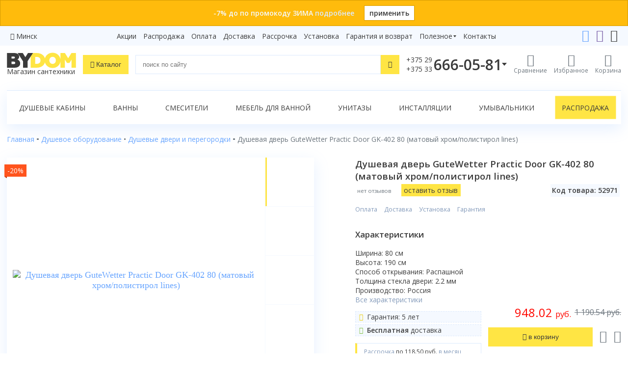

--- FILE ---
content_type: text/html; charset=utf-8
request_url: https://www.bydom.by/dushevoe-oborudovanie/duschevie-dveri/dushevaya-dver-gutewetter-practic-door-gk-402-80-matovyj-hrom-polistirol-lines/
body_size: 18257
content:

<!doctype html>
<html lang="ru" prefix="og: http://ogp.me/ns#">
<head>
    <meta charset="utf-8">
    <meta name="viewport" content="width=device-width, initial-scale=1">
    <title>Душевая дверь GuteWetter Practic Door GK-402 80 (матовый хром/полистирол lines) купить в Минске | Цены в Гомеле, Витебске, Могилеве, Гродно, Бресте, фото, доставка по РБ</title>
    

<link rel="apple-touch-icon" sizes="180x180" href="/static/site/icons/apple-touch-icon.png">
<link rel="icon" type="image/png" sizes="32x32" href="/static/site/icons/favicon-32x32.png">
<link rel="icon" type="image/png" sizes="16x16" href="/static/site/icons/favicon-16x16.png">
<link rel="manifest" href="/static/site/icons/site.webmanifest">
<link rel="mask-icon" href="/static/site/icons/safari-pinned-tab.svg" color="#ffd600">
<meta name="msapplication-TileColor" content="#ffd600">
<meta name="theme-color" content="#ffd600">
    <meta name="description" content="⭐Душевая дверь GuteWetter Practic Door GK-402 80 (матовый хром/полистирол lines) купить в Минске ✅ Низкие цены 🚛 Бесплатная доставка день в день ✓ Рассрочка под 0% на 36 месяцев ✓ ☎ +375 29 666-05-81, интернет-магазин bydom.by в Гомеле, Витебске, Могилеве, Гродно, Бресте, Беларусь (Код товара: 52971)">
    
<meta name="yandex-verification" content="f11c541fc8e64d63"/>
<meta name="yandex-verification" content="6fa2dda7101d7185"/>


<meta name="google-site-verification" content="OAu_2EvSjjhSgLyqdZ8VBMmoMijs5z5otmdfRD82FnI"/>
<meta name="google-site-verification" content="9__GDlJZWINv7ZRcxXUKzosq9CD_i8cAx027l6GaVA4" />
<meta name='wmail-verification' content='5186ba18eaba547add215f4f588804e6' />

    <meta name="geo.placename" content="Беларусь" />
<meta name="geo.position" content="53.7098070;27.9533890" />
<meta name="geo.region" content="BY-" />
<meta name="ICBM" content="53.7098070, 27.9533890" />
    
        
            <meta property="og:title" content="Душевая дверь GuteWetter Practic Door GK-402 80 (матовый хром/полистирол lines) купить в Минске | Цены в Гомеле, Витебске, Могилеве, Гродно, Бресте, фото, доставка по РБ"/>
            <meta property="og:description" content="⭐Душевая дверь GuteWetter Practic Door GK-402 80 (матовый хром/полистирол lines) купить в Минске ✅ Низкие цены 🚛 Бесплатная доставка день в день ✓ Рассрочка под 0% на 36 месяцев ✓ ☎ +375 29 666-05-81, интернет-магазин bydom.by в Гомеле, Витебске, Могилеве, Гродно, Бресте, Беларусь (Код товара: 52971)"/>
            <meta property="og:type" content="website"/>
            <meta property="og:url" content="https://www.bydom.by/dushevoe-oborudovanie/duschevie-dveri/dushevaya-dver-gutewetter-practic-door-gk-402-80-matovyj-hrom-polistirol-lines/"/>
            
                <meta property="og:image" content="https://www.bydom.by/media/products/gutewetter/dushevaya-dver-gutewetter-practic/img_wg5fKx.jpg"/>
        
    

    <link rel="stylesheet" href="/static/CACHE/css/output.b75810bd4b02.css" type="text/css">

    
        <!-- Google Tag Manager -->
<script>(function(w,d,s,l,i){w[l]=w[l]||[];w[l].push({'gtm.start':
new Date().getTime(),event:'gtm.js'});var f=d.getElementsByTagName(s)[0],
j=d.createElement(s),dl=l!='dataLayer'?'&l='+l:'';j.async=true;j.src=
'https://www.googletagmanager.com/gtm.js?id='+i+dl;f.parentNode.insertBefore(j,f);
})(window,document,'script','dataLayer','GTM-PPGPDPF');</script>
<!-- End Google Tag Manager -->
        <!-- Google tag (gtag.js) -->
<script async src="https://www.googletagmanager.com/gtag/js?id=G-JCM5XKMN2W"></script>
<script>
  window.dataLayer = window.dataLayer || [];
  function gtag(){dataLayer.push(arguments);}
  gtag('js', new Date());

  gtag('config', 'G-JCM5XKMN2W');
</script>

        <!-- Yandex.Metrika counter -->
<script type="text/javascript" >
    (function(m,e,t,r,i,k,a){m[i]=m[i]||function(){(m[i].a=m[i].a||[]).push(arguments)};
        m[i].l=1*new Date();k=e.createElement(t),a=e.getElementsByTagName(t)[0],k.async=1,k.src=r,a.parentNode.insertBefore(k,a)})
    (window, document, "script", "https://mc.yandex.ru/metrika/tag.js", "ym");

    ym(18945274, "init", {
        clickmap:true,
        trackLinks:true,
        accurateTrackBounce:true,
        webvisor:true
    });
</script>
<noscript><div><img src="https://mc.yandex.ru/watch/18945274" style="position:absolute; left:-9999px;" alt="" /></div></noscript>
<!-- /Yandex.Metrika counter -->
        <script type="text/javascript">!function () {
    var t = document.createElement("script");
    t.type = "text/javascript", t.async = !0, t.src = 'https://vk.com/js/api/openapi.js?169', t.onload = function () {
        VK.Retargeting.Init("VK-RTRG-1588599-1z7mb"), VK.Retargeting.Hit()
    }, document.head.appendChild(t)
}();</script>
<noscript><img src="https://vk.com/rtrg?p=VK-RTRG-1588599-1z7mb" style="position:fixed; left:-999px;" alt=""/></noscript>

    
    
    <link rel="canonical" href="https://www.bydom.by/dushevoe-oborudovanie/duschevie-dveri/dushevaya-dver-gutewetter-practic-door-gk-402-80-matovyj-hrom-polistirol-lines/">

</head>

<body>

    <!-- Google Tag Manager (noscript) -->
<noscript><iframe src="https://www.googletagmanager.com/ns.html?id=GTM-PPGPDPF"
height="0" width="0" style="display:none;visibility:hidden"></iframe></noscript>
<!-- End Google Tag Manager (noscript) -->




    <div class="top-banner top-banner-orange">
        <div class="wrapper">
            <div class="text">
                -7% до по промокоду ЗИМА
                
                    <a href="/promo/promokod-7/">подробнее</a>
                
            </div>
            <a href="?promo=%D0%97%D0%98%D0%9C%D0%90" class="apply-promo">
                применить</a>
        </div>
    </div>



    <div class="top-links">
        <div class="wrapper">
            <div class="city-selector">
    <i class="icon-location"></i> <a href="javascript:">Минск</a>
</div>
<div id="cities">
<div class="cities-list">
    <div class="region">
        <p>Минская область</p>

        <a href="#"><strong>Минск</strong></a>






















    </div>

    <div class="region">
        <p>Брестская область</p>

        <a href="#"><strong>Брест</strong></a>















    </div>

    <div class="region">
        <p>Витебская область</p>

        <a href="#"><strong>Витебск</strong></a>




















    </div>

    <div class="region">
        <p>Гомельская область</p>

        <a href="#"><strong>Гомель</strong></a>




















    </div>

    <div class="region">
        <p>Гродненская область</p>

        <a href="#"><strong>Гродно</strong></a>
















    </div>

    <div class="region">
        <p>Могилевская область</p>

        <a href="#"><strong>Могилев</strong></a>




















    </div>
</div>
</div>

            
                
                <nav class="simple-menu">
                    
                        
                    
                        <a href="/akcii/">Акции</a>
                    
                        <a href="/rasprodaza/">Распродажа</a>
                    
                        <a href="/oplata/">Оплата</a>
                    
                        <a href="/dostavka/">Доставка</a>
                    
                        <a href="/rassrochka/">Рассрочка</a>
                    
                        <a href="/ustanovka/">Установка</a>
                    
                        <a href="/garantija-i-vozvrat/">Гарантия и возврат</a>
                    
                    
                    
                        
                            <div class="simple-menu-group">
                            <div class="simple-menu-group-click">
                                Полезное</div>
                            <div class="simple-menu-group-links">
                    
                        <a href="/sovety/">Статьи</a>
                    
                        <a href="/video/">Видеообзоры</a>
                    
                        <a href="/brendy/">Бренды</a>
                    
                        <a href="/sertifikaty/">Сертификаты</a>
                    
                    </div></div>
                    
                        
                    
                        <a href="/kontakty/">Контакты</a>
                    
                    
                    
                </nav>
            
            <div class="controls">
                <a href="https://t.me/Bydom_bot"><i class="icon-telegram"></i></a>
                <a href="viber://pa?chatURI=bydom"><i class="icon-viber"></i></a>
                
                <a href="mailto:"><i class="icon-envelope"></i></a>
            </div>
        </div>
    </div>


<header>
    <div class="wrapper">
        <div class="logo">
            <a href="/" class="logo-site">
                <img src="/static/site/img/logo-dark.svg" alt="bydom">
                
                    <div class="tagline">Магазин сантехники</div>
                
            </a>
        </div>
        <div class="catalog-n-search">
            <button class="btn-catalog"><i class="icon-bars"></i>
                <span>Каталог</span></button>
            <form method="get" action="/poisk/" class="header-search search-form">
                <input type="text" id="q" name="q" class="form-control" placeholder="поиск по сайту"
                       value="">
                <button class="btn-link" type="reset"><i class="icon-close"></i></button>
                <button class="btn-base" type="submit"><i class="icon-search"></i></button>
            </form>
        </div>
        <div class="controls">
            <div class="header-phone">
                <div class="header-phone-click" data-ym-goal="open_phones">
                    
                        <div class="index">+375 29<br>+375 33</div>
                        <div class="number">666-05-81</div>
                    
                    <i class="icon-phone"></i>
                </div>
                <div class="header-contacts">
                    <strong>Телефоны:</strong>
<div class="item">
    <i class="icon-a1"><span class="path1"></span><span class="path2"></span><span class="path3"></span><span class="path4"></span><span class="path5"></span><span class="path6"></span><span class="path7"></span></i>

    <a href="tel:+375296660581" data-ym-goal="phone_number_vel_head">+375 29 666-05-81</a>
</div>
<div class="item">
    <i class="icon-mts"></i>
    <a href="tel:+375336660581" data-ym-goal="phone_number_mts_head">+375 33 666-05-81</a>
</div>
<div class="item">
    <i class="icon-beltelecom"></i>
    <a href="tel:+375172432429" data-ym-goal="phone_number_btk_head">+375 17 243-24-29</a>
</div>
<div class="itc_open_popup call-order btn-base" data-ym-goal="СallWidget_open_head">Заказать звонок</div>
<strong>Онлайн-консультации:</strong>
<div class="item">
    <i class="icon-telegram"></i>
    <a href="https://t.me/Bydom_bot" data-ym-goal="phone_telegram_head">Telegram</a>
</div>
<div class="item">
    <i class="icon-viber"></i>
    <a href="viber://pa?chatURI=bydom" data-ym-goal="phone_viber_head">Viber</a>
</div>
<div class="item">
    <i class="icon-envelope"></i>
    <a href="mailto:" data-ym-goal="send_mail_head">info@bydom.by</a>
</div>

                </div>
            </div>
            
                <a href="/compare/" class="compare">
                    <i class="icon-compare"></i>
                    <span class="caption">Сравнение</span>
                    
                </a>
                <a href="/favorites/" class="favorites">
                    <i class="icon-heart"></i>
                    <span class="caption">Избранное</span>
                    
                </a>
            
            <a href="/korzina/" class="cart">
                <i class="icon-cart"></i>
                <span class="caption">Корзина</span>
                
                
            </a>
        </div>
    </div>
    
        <div class="catalog-n-search-wrapper">
            <div class="search-results">
                <div id="search-suggestions" class="search-suggestions"></div>
                <a href="#" class="full-search-link btn-additional">
                    Показать все результаты</a>
            </div>
            <div class="catalog"></div>
        </div>
    
</header>

<main>
    
        
            <div class="wrapper">
                <div class="page-menu">
                    
                        <a href="/dushevoe-oborudovanie/dushevye-kabiny/">Душевые кабины</a>
                    
                        <a href="/vanny/">Ванны</a>
                    
                        <a href="/smesiteli/">Смесители</a>
                    
                        <a href="/mebel-dlya-vannoy/">Мебель для ванной</a>
                    
                        <a href="/sanfayans/unitazy/">Унитазы</a>
                    
                        <a href="/installjacii/">Инсталляции</a>
                    
                        <a href="/sanfayans/umyvalniki/">Умывальники</a>
                    
                        <a class="highlight" href="/rasprodaza/">Распродажа</a>
                    
                </div>
            </div>
        
    
    
        <div class="wrapper">
            

            
    
                
            
    
    
        
    
        
    
    

            
    <nav class="breadcrumbs" aria-label="breadcrumb">
        <ol class="breadcrumb" itemscope itemtype="http://schema.org/BreadcrumbList">
            
                
                    <li class="breadcrumb-item" itemprop="itemListElement" itemscope itemtype="http://schema.org/ListItem">
                        
                            <a itemprop="item" href='/' title="Переход к Главная">
                                <span itemprop="name">Главная</span>
                            </a>
                        
                        <meta itemprop="position" content="1"/>
                    </li>
                
            
                
                    <li class="breadcrumb-item" itemprop="itemListElement" itemscope itemtype="http://schema.org/ListItem">
                        
                            <a itemprop="item" href='/dushevoe-oborudovanie/' title="Переход к Душевое оборудование">
                                <span itemprop="name">Душевое оборудование</span>
                            </a>
                        
                        <meta itemprop="position" content="2"/>
                    </li>
                
            
                
                    <li class="breadcrumb-item" itemprop="itemListElement" itemscope itemtype="http://schema.org/ListItem">
                        
                            <a itemprop="item" href='/dushevoe-oborudovanie/duschevie-dveri/' title="Переход к Душевые двери и перегородки">
                                <span itemprop="name">Душевые двери и перегородки</span>
                            </a>
                        
                        <meta itemprop="position" content="3"/>
                    </li>
                
            
                
                    <li class='breadcrumb-item active' itemprop="itemListElement" itemscope itemtype="http://schema.org/ListItem">
                        <span itemprop="name">Душевая дверь GuteWetter Practic Door GK-402 80 (матовый хром/полистирол lines)</span>
                        <meta itemprop="position" content="4"/>
                    </li>
                
            
        </ol>
    </nav>


            
            

            
    
        <div class="product" itemscope itemtype="http://schema.org/Product">
            
                
                    <link itemprop="image" href="/media/products/gutewetter/dushevaya-dver-gutewetter-practic/img_wg5fKx.jpg">
                
                <meta itemprop="name" content="Душевая дверь GuteWetter Practic Door GK-402 80 (матовый хром/полистирол lines)">
                
                    <div itemscope itemprop="brand" itemtype="http://schema.org/Brand">
                        <meta itemprop="name" content="Gutewetter">
                        
                            <meta itemprop="logo" content="/media/brands/logo-gutewetter.jpg">
                        
                    </div>
                
            
            <div class="product-model">
                <div class="heading">
                    <h1 class="product-h1">
                        Душевая дверь GuteWetter Practic Door GK-402 80 (матовый хром/полистирол lines)
                        
                    </h1>
                    <div class="star-and-article">
                        
                            <span class="no-reviews">нет отзывов</span>
                        
                        <a href="#" class="add-review-link btn btn-base" data-popup="#add-review-form"
                           data-popup-header="Оставьте отзыв">
                            оставить отзыв</a>
                        
                        <div class="item-code">Код товара: 52971</div>
                    </div>
                </div>
                <div class="pictures">
                    
                        <div class="gallery">
                            <div class="preview">
                                
    <span class="product-stickers">
        
        <span class="sticker-stock">-20%</span>
        
        
        
        
        
        
        
    </span>




                                <div class="swiper-preview">
                                    <div class="swiper-wrapper">
                                        
                                            <div class="swiper-slide">
                                                <a data-fancybox="product-images" href="/media/thumbs/products/gutewetter/dushevaya-dver-gutewetter-practic/img_wg5fKx.jpg.2000x2000_q85_autocrop.jpg">
                                                    <img src="/media/thumbs/products/gutewetter/dushevaya-dver-gutewetter-practic/img_wg5fKx.jpg.0x500_q85_autocrop.jpg"
                                                         alt="Душевая дверь GuteWetter Practic Door GK-402 80 (матовый хром/полистирол lines)">
                                                </a>
                                            </div>
                                        
                                            <div class="swiper-slide">
                                                <a data-fancybox="product-images" href="/media/thumbs/products/gutewetter/dushevaya-dver-gutewetter-practic/img_0do8Ff.jpg.2000x2000_q85_autocrop.jpg">
                                                    <img src="/media/thumbs/products/gutewetter/dushevaya-dver-gutewetter-practic/img_0do8Ff.jpg.0x500_q85_autocrop.jpg"
                                                         alt="Душевая дверь GuteWetter Practic Door GK-402 80 (матовый хром/полистирол lines)">
                                                </a>
                                            </div>
                                        
                                            <div class="swiper-slide">
                                                <a data-fancybox="product-images" href="/media/thumbs/products/gutewetter/dushevaya-dver-gutewetter-practic/img_UolJ3K.jpg.2000x2000_q85_autocrop.jpg">
                                                    <img src="/media/thumbs/products/gutewetter/dushevaya-dver-gutewetter-practic/img_UolJ3K.jpg.0x500_q85_autocrop.jpg"
                                                         alt="Душевая дверь GuteWetter Practic Door GK-402 80 (матовый хром/полистирол lines)">
                                                </a>
                                            </div>
                                        
                                            <div class="swiper-slide">
                                                <a data-fancybox="product-images" href="/media/thumbs/products/gutewetter/dushevaya-dver-gutewetter-practic/img_n3JFGU.jpg.2000x2000_q85_autocrop.jpg">
                                                    <img src="/media/thumbs/products/gutewetter/dushevaya-dver-gutewetter-practic/img_n3JFGU.jpg.0x500_q85_autocrop.jpg"
                                                         alt="Душевая дверь GuteWetter Practic Door GK-402 80 (матовый хром/полистирол lines)">
                                                </a>
                                            </div>
                                        
                                    </div>
                                    <div class="swiper-pagination swiper-pagination-1"></div>
                                </div>
                            </div>
                            <div class="thumbs">
                                <div class="swiper-thumb">
                                    <div class="swiper-button-prev swiper-button-prev-1 swiper-button-black"></div>
                                    <div class="swiper-wrapper">
                                        
                                            <div class="swiper-slide">
                                                <img src="/media/thumbs/products/gutewetter/dushevaya-dver-gutewetter-practic/img_wg5fKx.jpg.0x150_q85_autocrop.jpg" alt="">
                                            </div>
                                        
                                            <div class="swiper-slide">
                                                <img src="/media/thumbs/products/gutewetter/dushevaya-dver-gutewetter-practic/img_0do8Ff.jpg.0x150_q85_autocrop.jpg" alt="">
                                            </div>
                                        
                                            <div class="swiper-slide">
                                                <img src="/media/thumbs/products/gutewetter/dushevaya-dver-gutewetter-practic/img_UolJ3K.jpg.0x150_q85_autocrop.jpg" alt="">
                                            </div>
                                        
                                            <div class="swiper-slide">
                                                <img src="/media/thumbs/products/gutewetter/dushevaya-dver-gutewetter-practic/img_n3JFGU.jpg.0x150_q85_autocrop.jpg" alt="">
                                            </div>
                                        
                                    </div>
                                    <div class="swiper-button-next swiper-button-next-1 swiper-button-black"></div>
                                </div>
                            </div>
                        </div>
                    
                </div>
                <div class="product-info-grid">
                    
                        
                            <div class="price-cell">
                                
                                <div class="product-price">
                                    


    <div class="price">
        
            <div itemprop="offers" itemscope itemtype="http://schema.org/Offer">
                <link itemprop="availability" href="http://schema.org/InStock"/>
                <meta itemprop="price" content="948.02">
                <meta itemprop="priceCurrency" content="BYN">
            </div>
        
        
            <span class="old-price">1 190.54&nbsp;руб.</span>
        
        <span class="regular">948.02&nbsp;<small>руб.</small>
            </span>
    </div>




                                    <div class="product-buttons">
    
        <button data-url="/korzina/add/?model=52971" data-ym-goal="product_add"
                class="btn-base add-to-cart">
            <i class="icon-plus-circle"></i> <span class="text">в корзину</span>
        </button>
    
    <div class="controls">
        <a href="#" data-id="52971" class="favorite">
            <i class="icon-heart"></i></a>
        <a href="#" data-id="52971" class="compare">
            <i class="icon-compare"></i></a>
    </div>

    
    
    
    
    
    
</div>
                                </div>
                            </div>

                            <div class="present-cell">
                                
                            </div>

                            <div class="conditions-cell">
    <ul class="conditions">
        <li><a target="_blank" href="/oplata/" data-ym-goal="fancybox_oplata">Оплата</a>
        </li>
        <li><a target="_blank" href="/dostavka/"
               data-ym-goal="fancybox_dostavka">Доставка</a></li>
        <li><a target="_blank" href="/ustanovka/"
               data-ym-goal="fancybox_ustanovka">Установка</a>
        </li>
        <li><a target="_blank" href="/garantija-i-vozvrat/"
               data-ym-goal="fancybox_garantija-i-vozvrat">Гарантия</a></li>
    </ul>
</div>

<div class="options-cell">
    
        <h3 class="product-h3">Характеристики</h3>
        <span class="options"><span>
Ширина: 80 см<br>
Высота: 190 см<br>
Способ открывания: Распашной<br>
Толщина стекла двери: 2.2 мм<br>
Производство: Россия<br></span></span>
        <a href="#" class="all-options">Все характеристики</a>
    
</div>

<div class="special-conditions-cell">
    
<div class="special-conditions">
    <span><i class="icon-certificate color-yellow"></i> Гарантия: 5 лет</span>
    
    
    
    
    <span><i class="icon-check-circle color-green"></i>
        <b>Бесплатная</b> доставка</span>
    
</div>


    
        <span class="installment-plan">Рассрочка
            <span>по 118.50&nbsp;руб.</span> в месяц</span>
    
</div>


                        
                    
                    
                        <div class="brand-links">
                            
                                <a href="/brendy/gutewetter/" class="logo">
                                    <img src="/media/thumbs/brands/logo-gutewetter.jpg.500x200_q85_autocrop.jpg" alt="Логотип Gutewetter">
                                </a>
                            
                            <div class="links">
                                
                                    <a href="/brendy/gutewetter/?collection=practic" class="collection">
                                        Все товары коллекции Gutewetter Practic</a>
                                
                                <a href="/dushevoe-oborudovanie/duschevie-dveri/gutewetter/" class="filter">
                                    Все товары Gutewetter в категории "Душевые двери и перегородки"
                                </a>
                            </div>
                        </div>
                    
                </div>
            </div>

            <nav class="product-tabs">
                <div class="nav nav-tabs" id="nav-tab" role="tablist">
                    <a class="nav-item nav-link active" id="nav-about-tab" data-toggle="tab"
                       href="#nav-about" role="tab" aria-controls="nav-about" aria-selected="false">О&nbsp;товаре</a>
                    <a class="nav-item nav-link" id="nav-properties-tab" data-toggle="tab"
                       href="#nav-properties" role="tab" aria-controls="nav-properties" aria-selected="false">Характеристики</a>
                    
                    
                        <a class="nav-item nav-link" id="nav-reviews-tab" data-toggle="tab" href="#nav-reviews"
                           role="tab" aria-controls="nav-reviews" aria-selected="false">Видео<span
                                class="counter">1</span></a>
                    
                    
                        <a class="nav-item nav-link" id="nav-brand-info-tab" data-toggle="tab" href="#nav-brand-info"
                           role="tab" aria-controls="nav-brand-info" aria-selected="false">О&nbsp;производителе</a>
                    
                    
                    
                        <a class="nav-item nav-link" id="nav-services-tab" data-toggle="tab" href="#nav-services"
                           role="tab" aria-controls="nav-services" aria-selected="false">Сервисы</a>
                    
                    
                        <a class="nav-item nav-link color-red" id="nav-installment-tab" data-toggle="tab"
                           href="#nav-installment"
                           role="tab" aria-controls="nav-installment" aria-selected="false">Рассрочка</a>
                    
                </div>
            </nav>
            <div class="tab-content">
                <div class="tab-pane fade show active" id="nav-about" role="tabpanel" aria-labelledby="nav-about-tab">
                    
                        <p>
 <strong>
  Душевая дверь GuteWetter Practic Door GK-402 80 (матовый хром/полистирол lines)
 </strong>
 <br/>
</p>
<p>
 Размеры (Ш.;В.,см.): 80x190
 <br/>
 Тип двери - Распашная
 <br/>
 Тип стекла - Полистирол Lines 2,2 мм
 <br/>
 Тип открытия дверей - Распашной
 <br/>
 Цвет передних стекол - Матовый
 <br/>
 Цвет фурнитуры - Матовый хром
</p>
<p>
 <strong>
  Преимущества:
 </strong>
</p>
<p>
 Возможные размеры от 60 до 130см;
 <br/>
 - Регулировка по ширине -20/+20мм;
 <br/>
 - Распашная система - открывание в обе стороны;
</p>
<p>
 <strong>
  Дополнительные возможности:
 </strong>
 <br/>
</p>
<p>
 Возможны любые размеры под заказ, 14 рабочих дней;
 <br/>
 - Установка ламинированного стекла ТРИПЛЕКС;
 <br/>
 - Покрытие водоотталкивающим слоем Guteclean;
 <br/>
 - Нанесение индивидуального рисунка по эскизу клиента;
 <br/>
 - Возможна комплектация цветным стеклом.
</p>
                    
                    <p class="product-warranty">
                        <b>Гарантия: </b>
                        
                            5 лет<br>
                        
                        
                        
                    </p>
                    
                        <div class="brand-info">
                            
                                <strong>Производство:</strong>
                                <p>
                                    
                                        МО, Ленинский р-н, с. Беседы, Промышленный проезд, д.9, Индустриальный парк «РЕАЛ»<br>
                                    
                                </p>
                            
                            
                                <strong>Импортеры:</strong>
                                <p>
                                    
                                        ООО &quot;Аквастоун&quot;, г. Минск, 1-й Твердый переулок, 7, оф. 108<br>
                                    
                                </p>
                            
                        </div>
                    
                </div>

                <div class="tab-pane fade" id="nav-properties" role="tabpanel"
                     aria-labelledby="nav-properties-tab" itemprop="description">
                    
                    
                        <div class="accordion-button active">Габариты</div>
                        <div class="accordion-content active">
                            
                                <div class="specifications-row">
                                    <div class="specifications-left">Ширина, см</div>
                                    <div class="specifications-right">
                                        
                                            80
                                        </div>
                                </div>
                            
                                <div class="specifications-row">
                                    <div class="specifications-left">Высота, см</div>
                                    <div class="specifications-right">
                                        
                                            190
                                        </div>
                                </div>
                            
                        </div>
                    
                        <div class="accordion-button active">Основные характеристики</div>
                        <div class="accordion-content active">
                            
                                <div class="specifications-row">
                                    <div class="specifications-left">Способ открывания</div>
                                    <div class="specifications-right">
                                        
                                            Распашной
                                        </div>
                                </div>
                            
                                <div class="specifications-row">
                                    <div class="specifications-left">Ориентация</div>
                                    <div class="specifications-right">
                                        
                                            Универсальная
                                        </div>
                                </div>
                            
                                <div class="specifications-row">
                                    <div class="specifications-left">Материал дверей</div>
                                    <div class="specifications-right">
                                        
                                            Закаленное стекло
                                        </div>
                                </div>
                            
                                <div class="specifications-row">
                                    <div class="specifications-left">Передние стекла</div>
                                    <div class="specifications-right">
                                        
                                            Матовые/рифленые
                                        </div>
                                </div>
                            
                                <div class="specifications-row">
                                    <div class="specifications-left">Цвет профиля</div>
                                    <div class="specifications-right">
                                        
                                            Хром/серебро
                                        </div>
                                </div>
                            
                                <div class="specifications-row">
                                    <div class="specifications-left">Конструкция профиля</div>
                                    <div class="specifications-right">
                                        
                                            Профильная
                                        </div>
                                </div>
                            
                                <div class="specifications-row">
                                    <div class="specifications-left">Толщина стекла, мм</div>
                                    <div class="specifications-right">
                                        
                                            2.2
                                        </div>
                                </div>
                            
                                <div class="specifications-row">
                                    <div class="specifications-left">Количество секций двери</div>
                                    <div class="specifications-right">
                                        
                                            2
                                        </div>
                                </div>
                            
                                <div class="specifications-row">
                                    <div class="specifications-left">Стилистика дизайна</div>
                                    <div class="specifications-right">
                                        
                                            Современный стиль
                                        </div>
                                </div>
                            
                        </div>
                    
                        <div class="accordion-button active">Оснащение</div>
                        <div class="accordion-content active">
                            
                                <div class="specifications-row">
                                    <div class="specifications-left">Антигрязевое покрытие</div>
                                    <div class="specifications-right">
                                        
                                            
                                                <span class="icon-minus-circle color-red"></span>
                                            
                                        </div>
                                </div>
                            
                        </div>
                    
                </div>

                

                
                    <div class="tab-pane fade" id="nav-reviews" role="tabpanel" aria-labelledby="nav-reviews-tab">
                        
                            <div class="video-wrapper">
                                
                                <div class="video">
                                    <iframe width="560" height="315" src="https://www.youtube.com/embed/XSKET9QfEUM" frameborder="0"
                                            allow="accelerometer; autoplay; encrypted-media; gyroscope; picture-in-picture"
                                            allowfullscreen></iframe>
                                </div>
                            </div>
                        
                    </div>
                

                
                    <div class="tab-pane fade" id="nav-brand-info" role="tabpanel" aria-labelledby="nav-brand-info-tab">
                        <div class="brand-description">
                            
                                <div class="logo">
                                    <img src="/media/thumbs/brands/logo-gutewetter.jpg.500x200_q85_autocrop.jpg" alt="Логотип Gutewetter">
                                </div>
                                <p>
 Компания GuteWetter – производитель сантехнического оборудования. Современный дизайн, собственные новаторские разработки и высококачественные комплектующие гарантируют элегантность и долговечность всей продукции GuteWetter. Продукция отвечает самым высоким стандартам.
</p>
                            
                        </div>
                    </div>
                
                
                
                    <div class="tab-pane fade" id="nav-services" role="tabpanel" aria-labelledby="nav-services-tab">
                        <noindex>
                            
                                
                                    <div>
                                        <h3>ООО «ДоннаХауз»</h3>
                                        <b>адрес: </b>г. Минск, 1-й Твердый пер., 7<br>
                                        <b>время работы: </b>с 10 до 18 по будням<br>
                                        
                                        <b>телефон: </b>
                                        
                                            +375296662369
                                        
                                        <hr>
                                    </div>
                                
                            
                        </noindex>
                    </div>
                
                
                    <div class="tab-pane fade" id="nav-installment" role="tabpanel"
                         aria-labelledby="nav-installment-tab">
                        <div class="installment-plan-table">
                            <div class="heading highlight">купить в рассрочку</div>
                            
                                <div class="item">
                                    <div class="highlight"><span>2</span> месяца
                                    </div>
                                    <div><span>474.01&nbsp;р</span> ежемесячно</div>

                                    <div>
                                        <span>Халва MIX</span><br>
                                    </div>
                                </div>
                            
                                <div class="item">
                                    <div class="highlight"><span>3</span> месяца
                                    </div>
                                    <div><span>316.01&nbsp;р</span> ежемесячно</div>

                                    <div>
                                        <span>Карта покупок</span><br>
                                    
                                        <span>Магнит</span><br>
                                    
                                        <span>КартаFun</span><br>
                                    </div>
                                </div>
                            
                                <div class="item">
                                    <div class="highlight"><span>4</span> месяца
                                    </div>
                                    <div><span>237.00&nbsp;р</span> ежемесячно</div>

                                    <div>
                                        <span>Халва MAX</span><br>
                                    </div>
                                </div>
                            
                                <div class="item">
                                    <div class="highlight"><span>6</span> месяцев
                                    </div>
                                    <div><span>158.00&nbsp;р</span> ежемесячно</div>

                                    <div>
                                        <span>Карта ежедневных покупок Приорбанк</span><br>
                                    </div>
                                </div>
                            
                                <div class="item">
                                    <div class="highlight"><span>8</span> месяцев
                                    </div>
                                    <div><span>118.50&nbsp;р</span> ежемесячно</div>

                                    <div>
                                        <span>Черепаха</span><br>
                                    </div>
                                </div>
                            
                        </div>
                    </div>
                
            </div>

            


        </div>
    


        </div>
    
    
    
        
        
            <div class="wrapper">
                <nav class="related-tabs">
                    <div class="nav nav-tabs alternative" id="nav-tab" role="tablist">
                        
                            <a class="nav-item nav-link active" id="nav-others-tab" data-toggle="tab"
                               href="#nav-others"
                               role="tab" aria-controls="nav-others" aria-selected="false">Другие модели</a>
                        
                        
                            <a class="nav-item nav-link" id="nav-similar-tab"
                               data-toggle="tab" href="#nav-similar"
                               role="tab" aria-controls="nav-similar" aria-selected="false">Похожие товары</a>
                        
                    </div>
                </nav>
            </div>
            <div class="related-and-similar">
                <div class="wrapper tab-content">
                    
                        <div class="tab-pane fade show active" id="nav-others"
                             role="tabpanel" aria-labelledby="nav-others-tab">
                            <div class="swiper offset">
                                <div class="swiper-wrapper">
                                    
                                        <div class="swiper-slide">
                                            



<div class="product-item">
    
    
    <span class="product-stickers">
        
        <span class="sticker-stock">-20%</span>
        
        
        
        
        
        
        
    </span>




    <a class="link" href="/dushevoe-oborudovanie/duschevie-dveri/dushevaya-dver-gutewetter-practic-door-gk-401-80-matovyj-hrom-steklo-bestsvetnoe/">
        <div class="image">
            
                <img src="/media/thumbs/products/gutewetter/dushevaya-dver-gutewetter-practic/img_ee7c7o.jpg.400x200_q85_autocrop_upscale.jpg" alt="душевая дверь gutewetter practic door gk-401 80 (матовый хром/стекло бесцветное)">
            
        </div>
    </a>
    <div class="info">
        <p class="article-row">
            
            <span class="item-code">Код: 51659</span>
        </p>
        <a class="link name" href="/dushevoe-oborudovanie/duschevie-dveri/dushevaya-dver-gutewetter-practic-door-gk-401-80-matovyj-hrom-steklo-bestsvetnoe/">душевая дверь gutewetter practic door gk-401 80 (матовый хром/стекло бесцветное)</a>
        
            <p class="options">
                
Ширина: 80 см<br>
Высота: 190 см<br>
Способ открывания: Распашной<br>
Толщина стекла двери: 4 мм<br>
Производство: Россия<br>
            </p>
        
        
        
        
    </div>
    <div class="billing">
        
            <div class="installment-plan">
                Рассрочка <span>по 107.81&nbsp;руб.</span></div>
        
        


    <div class="price">
        
        
            <span class="old-price">1 083.13&nbsp;руб.</span>
        
        <span class="regular">862.49&nbsp;<small>руб.</small>
            </span>
    </div>




        
    </div>
    
        <div class="product-buttons">
    
        <button data-url="/korzina/add/?model=51659" data-ym-goal="product_add"
                class="btn-base add-to-cart">
            <i class="icon-plus-circle"></i> <span class="text">в корзину</span>
        </button>
    
    <div class="controls">
        <a href="#" data-id="51659" class="favorite">
            <i class="icon-heart"></i></a>
        <a href="#" data-id="51659" class="compare">
            <i class="icon-compare"></i></a>
    </div>

    
    
    
    
    
    
</div>
    
</div>

                                        </div>
                                    
                                        <div class="swiper-slide">
                                            



<div class="product-item">
    
    
    <span class="product-stickers">
        
        <span class="sticker-stock">-20%</span>
        
        
        
        
        
        
        
    </span>




    <a class="link" href="/dushevoe-oborudovanie/duschevie-dveri/dushevaya-dver-gutewetter-practic-door-gk-401-85-matovyj-hrom-steklo-bestsvetnoe/">
        <div class="image">
            
                <img src="/media/thumbs/products/gutewetter/dushevaya-dver-gutewetter-practic/img_ee7c7o.jpg.400x200_q85_autocrop_upscale.jpg" alt="душевая дверь gutewetter practic door gk-401 85 (матовый хром/стекло бесцветное)">
            
        </div>
    </a>
    <div class="info">
        <p class="article-row">
            
            <span class="item-code">Код: 51660</span>
        </p>
        <a class="link name" href="/dushevoe-oborudovanie/duschevie-dveri/dushevaya-dver-gutewetter-practic-door-gk-401-85-matovyj-hrom-steklo-bestsvetnoe/">душевая дверь gutewetter practic door gk-401 85 (матовый хром/стекло бесцветное)</a>
        
            <p class="options">
                
Ширина: 85 см<br>
Высота: 190 см<br>
Способ открывания: Распашной<br>
Толщина стекла двери: 4 мм<br>
Производство: Россия<br>
            </p>
        
        
        
        
    </div>
    <div class="billing">
        
            <div class="installment-plan">
                Рассрочка <span>по 111.38&nbsp;руб.</span></div>
        
        


    <div class="price">
        
        
            <span class="old-price">1 118.93&nbsp;руб.</span>
        
        <span class="regular">891.00&nbsp;<small>руб.</small>
            </span>
    </div>




        
    </div>
    
        <div class="product-buttons">
    
        <button data-url="/korzina/add/?model=51660" data-ym-goal="product_add"
                class="btn-base add-to-cart">
            <i class="icon-plus-circle"></i> <span class="text">в корзину</span>
        </button>
    
    <div class="controls">
        <a href="#" data-id="51660" class="favorite">
            <i class="icon-heart"></i></a>
        <a href="#" data-id="51660" class="compare">
            <i class="icon-compare"></i></a>
    </div>

    
    
    
    
    
    
</div>
    
</div>

                                        </div>
                                    
                                        <div class="swiper-slide">
                                            



<div class="product-item">
    
    
    <span class="product-stickers">
        
        <span class="sticker-stock">-20%</span>
        
        
        
        
        
        
        
    </span>




    <a class="link" href="/dushevoe-oborudovanie/duschevie-dveri/dushevaya-dver-gutewetter-practic-door-gk-401-70-matovyj-hrom-steklo-matovoe/">
        <div class="image">
            
                <img src="/media/thumbs/products/gutewetter/dushevaya-dver-gutewetter-practic/img_ee7c7o.jpg.400x200_q85_autocrop_upscale.jpg" alt="душевая дверь gutewetter practic door gk-401 70 (матовый хром/стекло матовое)">
            
        </div>
    </a>
    <div class="info">
        <p class="article-row">
            
            <span class="item-code">Код: 51664</span>
        </p>
        <a class="link name" href="/dushevoe-oborudovanie/duschevie-dveri/dushevaya-dver-gutewetter-practic-door-gk-401-70-matovyj-hrom-steklo-matovoe/">душевая дверь gutewetter practic door gk-401 70 (матовый хром/стекло матовое)</a>
        
            <p class="options">
                
Ширина: 70 см<br>
Высота: 190 см<br>
Способ открывания: Распашной<br>
Толщина стекла двери: 4 мм<br>
Производство: Россия<br>
            </p>
        
        
        
        
    </div>
    <div class="billing">
        
            <div class="installment-plan">
                Рассрочка <span>по 126.52&nbsp;руб.</span></div>
        
        


    <div class="price">
        
        
            <span class="old-price">1 271.11&nbsp;руб.</span>
        
        <span class="regular">1 012.18&nbsp;<small>руб.</small>
            </span>
    </div>




        
    </div>
    
        <div class="product-buttons">
    
        <button data-url="/korzina/add/?model=51664" data-ym-goal="product_add"
                class="btn-base add-to-cart">
            <i class="icon-plus-circle"></i> <span class="text">в корзину</span>
        </button>
    
    <div class="controls">
        <a href="#" data-id="51664" class="favorite">
            <i class="icon-heart"></i></a>
        <a href="#" data-id="51664" class="compare">
            <i class="icon-compare"></i></a>
    </div>

    
    
    
    
    
    
</div>
    
</div>

                                        </div>
                                    
                                        <div class="swiper-slide">
                                            



<div class="product-item">
    
    
    <span class="product-stickers">
        
        <span class="sticker-stock">-20%</span>
        
        
        
        
        
        
        
    </span>




    <a class="link" href="/dushevoe-oborudovanie/duschevie-dveri/dushevaya-dver-gutewetter-practic-door-gk-401-65-matovyj-hrom-steklo-matovoe/">
        <div class="image">
            
                <img src="/media/thumbs/products/gutewetter/dushevaya-dver-gutewetter-practic/img_ee7c7o.jpg.400x200_q85_autocrop_upscale.jpg" alt="душевая дверь gutewetter practic door gk-401 65 (матовый хром/стекло матовое)">
            
        </div>
    </a>
    <div class="info">
        <p class="article-row">
            
            <span class="item-code">Код: 51665</span>
        </p>
        <a class="link name" href="/dushevoe-oborudovanie/duschevie-dveri/dushevaya-dver-gutewetter-practic-door-gk-401-65-matovyj-hrom-steklo-matovoe/">душевая дверь gutewetter practic door gk-401 65 (матовый хром/стекло матовое)</a>
        
            <p class="options">
                
Ширина: 65 см<br>
Высота: 190 см<br>
Способ открывания: Распашной<br>
Толщина стекла двери: 4 мм<br>
Производство: Россия<br>
            </p>
        
        
        
        
    </div>
    <div class="billing">
        
            <div class="installment-plan">
                Рассрочка <span>по 120.28&nbsp;руб.</span></div>
        
        


    <div class="price">
        
        
            <span class="old-price">1 208.44&nbsp;руб.</span>
        
        <span class="regular">962.28&nbsp;<small>руб.</small>
            </span>
    </div>




        
    </div>
    
        <div class="product-buttons">
    
        <button data-url="/korzina/add/?model=51665" data-ym-goal="product_add"
                class="btn-base add-to-cart">
            <i class="icon-plus-circle"></i> <span class="text">в корзину</span>
        </button>
    
    <div class="controls">
        <a href="#" data-id="51665" class="favorite">
            <i class="icon-heart"></i></a>
        <a href="#" data-id="51665" class="compare">
            <i class="icon-compare"></i></a>
    </div>

    
    
    
    
    
    
</div>
    
</div>

                                        </div>
                                    
                                        <div class="swiper-slide">
                                            



<div class="product-item">
    
    
    <span class="product-stickers">
        
        <span class="sticker-stock">-20%</span>
        
        
        
        
        
        
        
    </span>




    <a class="link" href="/dushevoe-oborudovanie/duschevie-dveri/dushevaya-dver-gutewetter-practic-door-gk-401-60-matovyj-hrom-steklo-matovoe/">
        <div class="image">
            
                <img src="/media/thumbs/products/gutewetter/dushevaya-dver-gutewetter-practic/img_ee7c7o.jpg.400x200_q85_autocrop_upscale.jpg" alt="душевая дверь gutewetter practic door gk-401 60 (матовый хром/стекло матовое)">
            
        </div>
    </a>
    <div class="info">
        <p class="article-row">
            
            <span class="item-code">Код: 51666</span>
        </p>
        <a class="link name" href="/dushevoe-oborudovanie/duschevie-dveri/dushevaya-dver-gutewetter-practic-door-gk-401-60-matovyj-hrom-steklo-matovoe/">душевая дверь gutewetter practic door gk-401 60 (матовый хром/стекло матовое)</a>
        
            <p class="options">
                
Ширина: 60 см<br>
Высота: 190 см<br>
Способ открывания: Распашной<br>
Толщина стекла двери: 4 мм<br>
Производство: Россия<br>
            </p>
        
        
        
        
    </div>
    <div class="billing">
        
            <div class="installment-plan">
                Рассрочка <span>по 114.05&nbsp;руб.</span></div>
        
        


    <div class="price">
        
        
            <span class="old-price">1 145.78&nbsp;руб.</span>
        
        <span class="regular">912.38&nbsp;<small>руб.</small>
            </span>
    </div>




        
    </div>
    
        <div class="product-buttons">
    
        <button data-url="/korzina/add/?model=51666" data-ym-goal="product_add"
                class="btn-base add-to-cart">
            <i class="icon-plus-circle"></i> <span class="text">в корзину</span>
        </button>
    
    <div class="controls">
        <a href="#" data-id="51666" class="favorite">
            <i class="icon-heart"></i></a>
        <a href="#" data-id="51666" class="compare">
            <i class="icon-compare"></i></a>
    </div>

    
    
    
    
    
    
</div>
    
</div>

                                        </div>
                                    
                                        <div class="swiper-slide">
                                            



<div class="product-item">
    
    
    <span class="product-stickers">
        
        <span class="sticker-stock">-20%</span>
        
        
        
        
        
        
        
    </span>




    <a class="link" href="/dushevoe-oborudovanie/duschevie-dveri/dushevaya-dver-gutewetter-practic-door-gk-401-55-matovyj-hrom-steklo-matovoe/">
        <div class="image">
            
                <img src="/media/thumbs/products/gutewetter/dushevaya-dver-gutewetter-practic/img_ee7c7o.jpg.400x200_q85_autocrop_upscale.jpg" alt="душевая дверь gutewetter practic door gk-401 55 (матовый хром/стекло матовое)">
            
        </div>
    </a>
    <div class="info">
        <p class="article-row">
            
            <span class="item-code">Код: 51667</span>
        </p>
        <a class="link name" href="/dushevoe-oborudovanie/duschevie-dveri/dushevaya-dver-gutewetter-practic-door-gk-401-55-matovyj-hrom-steklo-matovoe/">душевая дверь gutewetter practic door gk-401 55 (матовый хром/стекло матовое)</a>
        
            <p class="options">
                
Ширина: 55 см<br>
Высота: 190 см<br>
Способ открывания: Распашной<br>
Толщина стекла двери: 4 мм<br>
Производство: Россия<br>
            </p>
        
        
        
        
    </div>
    <div class="billing">
        
            <div class="installment-plan">
                Рассрочка <span>по 109.59&nbsp;руб.</span></div>
        
        


    <div class="price">
        
        
            <span class="old-price">1 101.02&nbsp;руб.</span>
        
        <span class="regular">876.74&nbsp;<small>руб.</small>
            </span>
    </div>




        
    </div>
    
        <div class="product-buttons">
    
        <button data-url="/korzina/add/?model=51667" data-ym-goal="product_add"
                class="btn-base add-to-cart">
            <i class="icon-plus-circle"></i> <span class="text">в корзину</span>
        </button>
    
    <div class="controls">
        <a href="#" data-id="51667" class="favorite">
            <i class="icon-heart"></i></a>
        <a href="#" data-id="51667" class="compare">
            <i class="icon-compare"></i></a>
    </div>

    
    
    
    
    
    
</div>
    
</div>

                                        </div>
                                    
                                        <div class="swiper-slide">
                                            



<div class="product-item">
    
    
    <span class="product-stickers">
        
        <span class="sticker-stock">-20%</span>
        
        
        
        
        
        
        
    </span>




    <a class="link" href="/dushevoe-oborudovanie/duschevie-dveri/dushevaya-dver-gutewetter-practic-door-gk-402-60-matovyj-hrom-steklo-matovoe/">
        <div class="image">
            
                <img src="/media/thumbs/products/gutewetter/dushevaya-dver-gutewetter-practic/img_wg5fKx.jpg.400x200_q85_autocrop_upscale.jpg" alt="душевая дверь gutewetter practic door gk-402 60 (матовый хром/стекло матовое)">
            
        </div>
    </a>
    <div class="info">
        <p class="article-row">
            
            <span class="item-code">Код: 51669</span>
        </p>
        <a class="link name" href="/dushevoe-oborudovanie/duschevie-dveri/dushevaya-dver-gutewetter-practic-door-gk-402-60-matovyj-hrom-steklo-matovoe/">душевая дверь gutewetter practic door gk-402 60 (матовый хром/стекло матовое)</a>
        
            <p class="options">
                
Ширина: 60 см<br>
Высота: 190 см<br>
Способ открывания: Распашной<br>
Толщина стекла двери: 4 мм<br>
Производство: Россия<br>
            </p>
        
        
        
        
    </div>
    <div class="billing">
        
            <div class="installment-plan">
                Рассрочка <span>по 128.30&nbsp;руб.</span></div>
        
        


    <div class="price">
        
        
            <span class="old-price">1 289.01&nbsp;руб.</span>
        
        <span class="regular">1 026.43&nbsp;<small>руб.</small>
            </span>
    </div>




        
    </div>
    
        <div class="product-buttons">
    
        <button data-url="/korzina/add/?model=51669" data-ym-goal="product_add"
                class="btn-base add-to-cart">
            <i class="icon-plus-circle"></i> <span class="text">в корзину</span>
        </button>
    
    <div class="controls">
        <a href="#" data-id="51669" class="favorite">
            <i class="icon-heart"></i></a>
        <a href="#" data-id="51669" class="compare">
            <i class="icon-compare"></i></a>
    </div>

    
    
    
    
    
    
</div>
    
</div>

                                        </div>
                                    
                                        <div class="swiper-slide">
                                            



<div class="product-item">
    
    
    <span class="product-stickers">
        
        <span class="sticker-stock">-20%</span>
        
        
        
        
        
        
        
    </span>




    <a class="link" href="/dushevoe-oborudovanie/duschevie-dveri/dushevaya-dver-gutewetter-practic-door-gk-402-80-matovyj-hrom-steklo-bestsvetnoe/">
        <div class="image">
            
                <img src="/media/thumbs/products/gutewetter/dushevaya-dver-gutewetter-practic/img_wg5fKx.jpg.400x200_q85_autocrop_upscale.jpg" alt="душевая дверь gutewetter practic door gk-402 80 (матовый хром/стекло бесцветное)">
            
        </div>
    </a>
    <div class="info">
        <p class="article-row">
            
            <span class="item-code">Код: 51687</span>
        </p>
        <a class="link name" href="/dushevoe-oborudovanie/duschevie-dveri/dushevaya-dver-gutewetter-practic-door-gk-402-80-matovyj-hrom-steklo-bestsvetnoe/">душевая дверь gutewetter practic door gk-402 80 (матовый хром/стекло бесцветное)</a>
        
            <p class="options">
                
Ширина: 80 см<br>
Высота: 190 см<br>
Способ открывания: Распашной<br>
Толщина стекла двери: 4 мм<br>
Производство: Россия<br>
            </p>
        
        
        
        
    </div>
    <div class="billing">
        
            <div class="installment-plan">
                Рассрочка <span>по 128.30&nbsp;руб.</span></div>
        
        


    <div class="price">
        
        
            <span class="old-price">1 289.01&nbsp;руб.</span>
        
        <span class="regular">1 026.43&nbsp;<small>руб.</small>
            </span>
    </div>




        
    </div>
    
        <div class="product-buttons">
    
        <button data-url="/korzina/add/?model=51687" data-ym-goal="product_add"
                class="btn-base add-to-cart">
            <i class="icon-plus-circle"></i> <span class="text">в корзину</span>
        </button>
    
    <div class="controls">
        <a href="#" data-id="51687" class="favorite">
            <i class="icon-heart"></i></a>
        <a href="#" data-id="51687" class="compare">
            <i class="icon-compare"></i></a>
    </div>

    
    
    
    
    
    
</div>
    
</div>

                                        </div>
                                    
                                        <div class="swiper-slide">
                                            



<div class="product-item">
    
    
    <span class="product-stickers">
        
        <span class="sticker-stock">-20%</span>
        
        
        
        
        
        
        
    </span>




    <a class="link" href="/dushevoe-oborudovanie/duschevie-dveri/dushevaya-dver-gutewetter-practic-door-gk-402-75-matovyj-hrom-steklo-bestsvetnoe/">
        <div class="image">
            
                <img src="/media/thumbs/products/gutewetter/dushevaya-dver-gutewetter-practic/img_wg5fKx.jpg.400x200_q85_autocrop_upscale.jpg" alt="душевая дверь gutewetter practic door gk-402 75 (матовый хром/стекло бесцветное)">
            
        </div>
    </a>
    <div class="info">
        <p class="article-row">
            
            <span class="item-code">Код: 51688</span>
        </p>
        <a class="link name" href="/dushevoe-oborudovanie/duschevie-dveri/dushevaya-dver-gutewetter-practic-door-gk-402-75-matovyj-hrom-steklo-bestsvetnoe/">душевая дверь gutewetter practic door gk-402 75 (матовый хром/стекло бесцветное)</a>
        
            <p class="options">
                
Ширина: 75 см<br>
Высота: 190 см<br>
Способ открывания: Распашной<br>
Толщина стекла двери: 4 мм<br>
Производство: Россия<br>
            </p>
        
        
        
        
    </div>
    <div class="billing">
        
            <div class="installment-plan">
                Рассрочка <span>по 128.30&nbsp;руб.</span></div>
        
        


    <div class="price">
        
        
            <span class="old-price">1 289.01&nbsp;руб.</span>
        
        <span class="regular">1 026.43&nbsp;<small>руб.</small>
            </span>
    </div>




        
    </div>
    
        <div class="product-buttons">
    
        <button data-url="/korzina/add/?model=51688" data-ym-goal="product_add"
                class="btn-base add-to-cart">
            <i class="icon-plus-circle"></i> <span class="text">в корзину</span>
        </button>
    
    <div class="controls">
        <a href="#" data-id="51688" class="favorite">
            <i class="icon-heart"></i></a>
        <a href="#" data-id="51688" class="compare">
            <i class="icon-compare"></i></a>
    </div>

    
    
    
    
    
    
</div>
    
</div>

                                        </div>
                                    
                                        <div class="swiper-slide">
                                            



<div class="product-item">
    
    
    <span class="product-stickers">
        
        <span class="sticker-stock">-20%</span>
        
        
        
        
        
        
        
    </span>




    <a class="link" href="/dushevoe-oborudovanie/duschevie-dveri/dushevaya-dver-gutewetter-practic-door-gk-402-70-matovyj-hrom-steklo-bestsvetnoe/">
        <div class="image">
            
                <img src="/media/thumbs/products/gutewetter/dushevaya-dver-gutewetter-practic/img_wg5fKx.jpg.400x200_q85_autocrop_upscale.jpg" alt="душевая дверь gutewetter practic door gk-402 70 (матовый хром/стекло бесцветное)">
            
        </div>
    </a>
    <div class="info">
        <p class="article-row">
            
            <span class="item-code">Код: 51689</span>
        </p>
        <a class="link name" href="/dushevoe-oborudovanie/duschevie-dveri/dushevaya-dver-gutewetter-practic-door-gk-402-70-matovyj-hrom-steklo-bestsvetnoe/">душевая дверь gutewetter practic door gk-402 70 (матовый хром/стекло бесцветное)</a>
        
            <p class="options">
                
Ширина: 70 см<br>
Высота: 190 см<br>
Способ открывания: Распашной<br>
Толщина стекла двери: 4 мм<br>
Производство: Россия<br>
            </p>
        
        
        
        
    </div>
    <div class="billing">
        
            <div class="installment-plan">
                Рассрочка <span>по 122.07&nbsp;руб.</span></div>
        
        


    <div class="price">
        
        
            <span class="old-price">1 226.35&nbsp;руб.</span>
        
        <span class="regular">976.54&nbsp;<small>руб.</small>
            </span>
    </div>




        
    </div>
    
        <div class="product-buttons">
    
        <button data-url="/korzina/add/?model=51689" data-ym-goal="product_add"
                class="btn-base add-to-cart">
            <i class="icon-plus-circle"></i> <span class="text">в корзину</span>
        </button>
    
    <div class="controls">
        <a href="#" data-id="51689" class="favorite">
            <i class="icon-heart"></i></a>
        <a href="#" data-id="51689" class="compare">
            <i class="icon-compare"></i></a>
    </div>

    
    
    
    
    
    
</div>
    
</div>

                                        </div>
                                    
                                        <div class="swiper-slide">
                                            



<div class="product-item">
    
    
    <span class="product-stickers">
        
        <span class="sticker-stock">-20%</span>
        
        
        
        
        
        
        
    </span>




    <a class="link" href="/dushevoe-oborudovanie/duschevie-dveri/dushevaya-dver-gutewetter-practic-door-gk-402-65-matovyj-hrom-steklo-bestsvetnoe/">
        <div class="image">
            
                <img src="/media/thumbs/products/gutewetter/dushevaya-dver-gutewetter-practic/img_wg5fKx.jpg.400x200_q85_autocrop_upscale.jpg" alt="душевая дверь gutewetter practic door gk-402 65 (матовый хром/стекло бесцветное)">
            
        </div>
    </a>
    <div class="info">
        <p class="article-row">
            
            <span class="item-code">Код: 51690</span>
        </p>
        <a class="link name" href="/dushevoe-oborudovanie/duschevie-dveri/dushevaya-dver-gutewetter-practic-door-gk-402-65-matovyj-hrom-steklo-bestsvetnoe/">душевая дверь gutewetter practic door gk-402 65 (матовый хром/стекло бесцветное)</a>
        
            <p class="options">
                
Ширина: 65 см<br>
Высота: 190 см<br>
Способ открывания: Распашной<br>
Толщина стекла двери: 4 мм<br>
Производство: Россия<br>
            </p>
        
        
        
        
    </div>
    <div class="billing">
        
            <div class="installment-plan">
                Рассрочка <span>по 122.07&nbsp;руб.</span></div>
        
        


    <div class="price">
        
        
            <span class="old-price">1 226.35&nbsp;руб.</span>
        
        <span class="regular">976.54&nbsp;<small>руб.</small>
            </span>
    </div>




        
    </div>
    
        <div class="product-buttons">
    
        <button data-url="/korzina/add/?model=51690" data-ym-goal="product_add"
                class="btn-base add-to-cart">
            <i class="icon-plus-circle"></i> <span class="text">в корзину</span>
        </button>
    
    <div class="controls">
        <a href="#" data-id="51690" class="favorite">
            <i class="icon-heart"></i></a>
        <a href="#" data-id="51690" class="compare">
            <i class="icon-compare"></i></a>
    </div>

    
    
    
    
    
    
</div>
    
</div>

                                        </div>
                                    
                                        <div class="swiper-slide">
                                            



<div class="product-item">
    
    
    <span class="product-stickers">
        
        <span class="sticker-stock">-20%</span>
        
        
        
        
        
        
        
    </span>




    <a class="link" href="/dushevoe-oborudovanie/duschevie-dveri/dushevaya-dver-gutewetter-practic-door-gk-402-60-matovyj-hrom-steklo-bestsvetnoe/">
        <div class="image">
            
                <img src="/media/thumbs/products/gutewetter/dushevaya-dver-gutewetter-practic/img_wg5fKx.jpg.400x200_q85_autocrop_upscale.jpg" alt="душевая дверь gutewetter practic door gk-402 60 (матовый хром/стекло бесцветное)">
            
        </div>
    </a>
    <div class="info">
        <p class="article-row">
            
            <span class="item-code">Код: 51691</span>
        </p>
        <a class="link name" href="/dushevoe-oborudovanie/duschevie-dveri/dushevaya-dver-gutewetter-practic-door-gk-402-60-matovyj-hrom-steklo-bestsvetnoe/">душевая дверь gutewetter practic door gk-402 60 (матовый хром/стекло бесцветное)</a>
        
            <p class="options">
                
Ширина: 60 см<br>
Высота: 190 см<br>
Способ открывания: Распашной<br>
Толщина стекла двери: 4 мм<br>
Производство: Россия<br>
            </p>
        
        
        
        
    </div>
    <div class="billing">
        
            <div class="installment-plan">
                Рассрочка <span>по 115.83&nbsp;руб.</span></div>
        
        


    <div class="price">
        
        
            <span class="old-price">1 163.69&nbsp;руб.</span>
        
        <span class="regular">926.64&nbsp;<small>руб.</small>
            </span>
    </div>




        
    </div>
    
        <div class="product-buttons">
    
        <button data-url="/korzina/add/?model=51691" data-ym-goal="product_add"
                class="btn-base add-to-cart">
            <i class="icon-plus-circle"></i> <span class="text">в корзину</span>
        </button>
    
    <div class="controls">
        <a href="#" data-id="51691" class="favorite">
            <i class="icon-heart"></i></a>
        <a href="#" data-id="51691" class="compare">
            <i class="icon-compare"></i></a>
    </div>

    
    
    
    
    
    
</div>
    
</div>

                                        </div>
                                    
                                </div>

                                <div class="swiper-button-prev"></div>
<div class="swiper-button-next"></div>

                            </div>
                        </div>
                    
                    
                        <div class="tab-pane fade" id="nav-similar"
                             role="tabpanel" aria-labelledby="nav-similar-tab">
                            <div class="swiper offset">
                                <div class="swiper-wrapper">
                                    
                                        <div class="swiper-slide">
                                            



<div class="product-item">
    
    



    <a class="link" href="/dushevoe-oborudovanie/duschevie-dveri/dushevaya-dver-ravak-supernova-sdop-80x185-steklo-white-grape/">
        <div class="image">
            
                <img src="/media/thumbs/products/ravak/dushevaya-dver-ravak-supernova-sdop-80x185/img_VWU4X5.jpg.400x200_q85_autocrop_upscale.jpg" alt="душевая дверь ravak supernova sdop 80x185 стекло white+grape">
            
        </div>
    </a>
    <div class="info">
        <p class="article-row">
            
            <span class="item-code">Код: 5793</span>
        </p>
        <a class="link name" href="/dushevoe-oborudovanie/duschevie-dveri/dushevaya-dver-ravak-supernova-sdop-80x185-steklo-white-grape/">душевая дверь ravak supernova sdop 80x185 стекло white+grape</a>
        
            <p class="options">
                
Ширина: 80 см<br>
Высота: 185 см<br>
Способ открывания: Распашной<br>
Толщина стекла двери: 3 мм<br>
Производство: Чехия<br>
            </p>
        
        
        
        
    </div>
    <div class="billing">
        
            <div class="installment-plan">
                Рассрочка <span>по 98.88&nbsp;руб.</span></div>
        
        


    <div class="price">
        
        
        <span class="regular">791.00&nbsp;<small>руб.</small>
            </span>
    </div>




        
    </div>
    
        <div class="product-buttons">
    
        <button data-url="/korzina/add/?model=5793" data-ym-goal="product_add"
                class="btn-base add-to-cart">
            <i class="icon-plus-circle"></i> <span class="text">в корзину</span>
        </button>
    
    <div class="controls">
        <a href="#" data-id="5793" class="favorite">
            <i class="icon-heart"></i></a>
        <a href="#" data-id="5793" class="compare">
            <i class="icon-compare"></i></a>
    </div>

    
    
    
    
    
    
</div>
    
</div>

                                        </div>
                                    
                                        <div class="swiper-slide">
                                            



<div class="product-item">
    
    
    <span class="product-stickers">
        
        <span class="sticker-stock">-21%</span>
        
        
        
        
        
        
        
    </span>




    <a class="link" href="/dushevoe-oborudovanie/duschevie-dveri/dushevaya-dver-deante-flex-ktl-622d-80x185/">
        <div class="image">
            
                <img src="/media/thumbs/products/deante/dushevaya-dver-deante-flex-skladnaya/img_GMIJyN.jpg.400x200_q85_autocrop_upscale.jpg" alt="душевая дверь deante flex ktl 622d 80x185">
            
        </div>
    </a>
    <div class="info">
        <p class="article-row">
            
            <span class="item-code">Код: 44048</span>
        </p>
        <a class="link name" href="/dushevoe-oborudovanie/duschevie-dveri/dushevaya-dver-deante-flex-ktl-622d-80x185/">душевая дверь deante flex ktl 622d 80x185</a>
        
            <p class="options">
                
Ширина: 80 см<br>
Высота: 185 см<br>
Способ открывания: Складной<br>
Толщина стекла двери: 4 мм<br>
Производство: Польша<br>
            </p>
        
        
        
        
    </div>
    <div class="billing">
        
            <div class="installment-plan">
                Рассрочка <span>по 100.00&nbsp;руб.</span></div>
        
        


    <div class="price">
        
        
            <span class="old-price">1 009.00&nbsp;руб.</span>
        
        <span class="regular">800.00&nbsp;<small>руб.</small>
            </span>
    </div>




        
    </div>
    
        <div class="product-buttons">
    
        <button data-url="/korzina/add/?model=44048" data-ym-goal="product_add"
                class="btn-base add-to-cart">
            <i class="icon-plus-circle"></i> <span class="text">в корзину</span>
        </button>
    
    <div class="controls">
        <a href="#" data-id="44048" class="favorite">
            <i class="icon-heart"></i></a>
        <a href="#" data-id="44048" class="compare">
            <i class="icon-compare"></i></a>
    </div>

    
    
    
    
    
    
</div>
    
</div>

                                        </div>
                                    
                                        <div class="swiper-slide">
                                            



<div class="product-item">
    
    
    <span class="product-stickers">
        
        <span class="sticker-stock">-20%</span>
        
        
        
        
        
        
        
    </span>




    <a class="link" href="/dushevoe-oborudovanie/duschevie-dveri/dushevaya-dver-gutewetter-practic-door-gk-401-80-matovyj-hrom-steklo-matovoe/">
        <div class="image">
            
                <img src="/media/thumbs/products/gutewetter/dushevaya-dver-gutewetter-practic/img_ee7c7o.jpg.400x200_q85_autocrop_upscale.jpg" alt="душевая дверь gutewetter practic door gk-401 80 (матовый хром/стекло матовое)">
            
        </div>
    </a>
    <div class="info">
        <p class="article-row">
            
            <span class="item-code">Код: 51662</span>
        </p>
        <a class="link name" href="/dushevoe-oborudovanie/duschevie-dveri/dushevaya-dver-gutewetter-practic-door-gk-401-80-matovyj-hrom-steklo-matovoe/">душевая дверь gutewetter practic door gk-401 80 (матовый хром/стекло матовое)</a>
        
            <p class="options">
                
Ширина: 80 см<br>
Высота: 190 см<br>
Способ открывания: Распашной<br>
Толщина стекла двери: 4 мм<br>
Производство: Россия<br>
            </p>
        
        
        
        
    </div>
    <div class="billing">
        
            <div class="installment-plan">
                Рассрочка <span>по 139.00&nbsp;руб.</span></div>
        
        


    <div class="price">
        
        
            <span class="old-price">1 396.43&nbsp;руб.</span>
        
        <span class="regular">1 111.97&nbsp;<small>руб.</small>
            </span>
    </div>




        
    </div>
    
        <div class="product-buttons">
    
        <button data-url="/korzina/add/?model=51662" data-ym-goal="product_add"
                class="btn-base add-to-cart">
            <i class="icon-plus-circle"></i> <span class="text">в корзину</span>
        </button>
    
    <div class="controls">
        <a href="#" data-id="51662" class="favorite">
            <i class="icon-heart"></i></a>
        <a href="#" data-id="51662" class="compare">
            <i class="icon-compare"></i></a>
    </div>

    
    
    
    
    
    
</div>
    
</div>

                                        </div>
                                    
                                        <div class="swiper-slide">
                                            



<div class="product-item">
    
    
    <span class="product-stickers">
        
        <span class="sticker-stock">-20%</span>
        
        
        
        
        
        
        
    </span>




    <a class="link" href="/dushevoe-oborudovanie/duschevie-dveri/dushevaya-dver-gutewetter-practic-door-gk-401-80-matovyj-hrom-polistirol-rain/">
        <div class="image">
            
                <img src="/media/thumbs/products/gutewetter/dushevaya-dver-gutewetter-practic/img_ee7c7o.jpg.400x200_q85_autocrop_upscale.jpg" alt="душевая дверь gutewetter practic door gk-401 80 (матовый хром/полистирол rain)">
            
        </div>
    </a>
    <div class="info">
        <p class="article-row">
            
            <span class="item-code">Код: 52908</span>
        </p>
        <a class="link name" href="/dushevoe-oborudovanie/duschevie-dveri/dushevaya-dver-gutewetter-practic-door-gk-401-80-matovyj-hrom-polistirol-rain/">душевая дверь gutewetter practic door gk-401 80 (матовый хром/полистирол rain)</a>
        
            <p class="options">
                
Ширина: 80 см<br>
Высота: 190 см<br>
Способ открывания: Распашной<br>
Толщина стекла двери: 2.2 мм<br>
Производство: Россия<br>
            </p>
        
        
        
        
    </div>
    <div class="billing">
        
            <div class="installment-plan">
                Рассрочка <span>по 102.46&nbsp;руб.</span></div>
        
        


    <div class="price">
        
        
            <span class="old-price">1 029.42&nbsp;руб.</span>
        
        <span class="regular">819.72&nbsp;<small>руб.</small>
            </span>
    </div>




        
    </div>
    
        <div class="product-buttons">
    
        <button data-url="/korzina/add/?model=52908" data-ym-goal="product_add"
                class="btn-base add-to-cart">
            <i class="icon-plus-circle"></i> <span class="text">в корзину</span>
        </button>
    
    <div class="controls">
        <a href="#" data-id="52908" class="favorite">
            <i class="icon-heart"></i></a>
        <a href="#" data-id="52908" class="compare">
            <i class="icon-compare"></i></a>
    </div>

    
    
    
    
    
    
</div>
    
</div>

                                        </div>
                                    
                                        <div class="swiper-slide">
                                            



<div class="product-item">
    
    
    <span class="product-stickers">
        
        <span class="sticker-stock">-20%</span>
        
        
        
        
        
        
        
    </span>




    <a class="link" href="/dushevoe-oborudovanie/duschevie-dveri/dushevaya-dver-gutewetter-practic-door-gk-401-80-matovyj-hrom-polistirol-lines/">
        <div class="image">
            
                <img src="/media/thumbs/products/gutewetter/dushevaya-dver-gutewetter-practic/img_ee7c7o.jpg.400x200_q85_autocrop_upscale.jpg" alt="душевая дверь gutewetter practic door gk-401 80 (матовый хром/полистирол lines)">
            
        </div>
    </a>
    <div class="info">
        <p class="article-row">
            
            <span class="item-code">Код: 52913</span>
        </p>
        <a class="link name" href="/dushevoe-oborudovanie/duschevie-dveri/dushevaya-dver-gutewetter-practic-door-gk-401-80-matovyj-hrom-polistirol-lines/">душевая дверь gutewetter practic door gk-401 80 (матовый хром/полистирол lines)</a>
        
            <p class="options">
                
Ширина: 80 см<br>
Высота: 190 см<br>
Способ открывания: Распашной<br>
Толщина стекла двери: 2.2 мм<br>
Производство: Россия<br>
            </p>
        
        
        
        
    </div>
    <div class="billing">
        
            <div class="installment-plan">
                Рассрочка <span>по 102.46&nbsp;руб.</span></div>
        
        


    <div class="price">
        
        
            <span class="old-price">1 029.42&nbsp;руб.</span>
        
        <span class="regular">819.72&nbsp;<small>руб.</small>
            </span>
    </div>




        
    </div>
    
        <div class="product-buttons">
    
        <button data-url="/korzina/add/?model=52913" data-ym-goal="product_add"
                class="btn-base add-to-cart">
            <i class="icon-plus-circle"></i> <span class="text">в корзину</span>
        </button>
    
    <div class="controls">
        <a href="#" data-id="52913" class="favorite">
            <i class="icon-heart"></i></a>
        <a href="#" data-id="52913" class="compare">
            <i class="icon-compare"></i></a>
    </div>

    
    
    
    
    
    
</div>
    
</div>

                                        </div>
                                    
                                        <div class="swiper-slide">
                                            



<div class="product-item">
    
    
    <span class="product-stickers">
        
        <span class="sticker-stock">-20%</span>
        
        
        
        
        
        
        
    </span>




    <a class="link" href="/dushevoe-oborudovanie/duschevie-dveri/dushevaya-dver-gutewetter-practic-door-gk-402-80-matovyj-hrom-polistirol-rain/">
        <div class="image">
            
                <img src="/media/thumbs/products/gutewetter/dushevaya-dver-gutewetter-practic/img_wg5fKx.jpg.400x200_q85_autocrop_upscale.jpg" alt="душевая дверь gutewetter practic door gk-402 80 (матовый хром/полистирол rain)">
            
        </div>
    </a>
    <div class="info">
        <p class="article-row">
            
            <span class="item-code">Код: 52934</span>
        </p>
        <a class="link name" href="/dushevoe-oborudovanie/duschevie-dveri/dushevaya-dver-gutewetter-practic-door-gk-402-80-matovyj-hrom-polistirol-rain/">душевая дверь gutewetter practic door gk-402 80 (матовый хром/полистирол rain)</a>
        
            <p class="options">
                
Ширина: 80 см<br>
Высота: 190 см<br>
Способ открывания: Распашной<br>
Толщина стекла двери: 2.2 мм<br>
Производство: Россия<br>
            </p>
        
        
        
        
    </div>
    <div class="billing">
        
            <div class="installment-plan">
                Рассрочка <span>по 118.50&nbsp;руб.</span></div>
        
        


    <div class="price">
        
        
            <span class="old-price">1 190.54&nbsp;руб.</span>
        
        <span class="regular">948.02&nbsp;<small>руб.</small>
            </span>
    </div>




        
    </div>
    
        <div class="product-buttons">
    
        <button data-url="/korzina/add/?model=52934" data-ym-goal="product_add"
                class="btn-base add-to-cart">
            <i class="icon-plus-circle"></i> <span class="text">в корзину</span>
        </button>
    
    <div class="controls">
        <a href="#" data-id="52934" class="favorite">
            <i class="icon-heart"></i></a>
        <a href="#" data-id="52934" class="compare">
            <i class="icon-compare"></i></a>
    </div>

    
    
    
    
    
    
</div>
    
</div>

                                        </div>
                                    
                                        <div class="swiper-slide">
                                            



<div class="product-item">
    
    
    <span class="product-stickers">
        
        <span class="sticker-stock">-20%</span>
        
        
        
        
        
        
        
    </span>




    <a class="link" href="/dushevoe-oborudovanie/duschevie-dveri/dushevaya-dver-gutewetter-practic-door-gk-403-80-matovyj-hrom-polistirol-rain/">
        <div class="image">
            
                <img src="/media/thumbs/products/gutewetter/dushevaya-dver-gutewetter-practic/img_AolNiE.jpg.400x200_q85_autocrop_upscale.jpg" alt="душевая дверь gutewetter practic door gk-403 80 (матовый хром/полистирол rain)">
            
        </div>
    </a>
    <div class="info">
        <p class="article-row">
            
            <span class="item-code">Код: 53034</span>
        </p>
        <a class="link name" href="/dushevoe-oborudovanie/duschevie-dveri/dushevaya-dver-gutewetter-practic-door-gk-403-80-matovyj-hrom-polistirol-rain/">душевая дверь gutewetter practic door gk-403 80 (матовый хром/полистирол rain)</a>
        
            <p class="options">
                
Ширина: 80 см<br>
Высота: 190 см<br>
Способ открывания: Раздвижной<br>
Толщина стекла двери: 2.2 мм<br>
Производство: Россия<br>
            </p>
        
        
        
        
    </div>
    <div class="billing">
        
            <div class="installment-plan">
                Рассрочка <span>по 139.89&nbsp;руб.</span></div>
        
        


    <div class="price">
        
        
            <span class="old-price">1 405.38&nbsp;руб.</span>
        
        <span class="regular">1 119.10&nbsp;<small>руб.</small>
            </span>
    </div>




        
    </div>
    
        <div class="product-buttons">
    
        <button data-url="/korzina/add/?model=53034" data-ym-goal="product_add"
                class="btn-base add-to-cart">
            <i class="icon-plus-circle"></i> <span class="text">в корзину</span>
        </button>
    
    <div class="controls">
        <a href="#" data-id="53034" class="favorite">
            <i class="icon-heart"></i></a>
        <a href="#" data-id="53034" class="compare">
            <i class="icon-compare"></i></a>
    </div>

    
    
    
    
    
    
</div>
    
</div>

                                        </div>
                                    
                                        <div class="swiper-slide">
                                            



<div class="product-item">
    
    
    <span class="product-stickers">
        
        <span class="sticker-stock">-20%</span>
        
        
        
        
        
        
        
    </span>




    <a class="link" href="/dushevoe-oborudovanie/duschevie-dveri/dushevaya-dver-gutewetter-practic-door-gk-403-80-matovyj-hrom-polistirol-lines/">
        <div class="image">
            
                <img src="/media/thumbs/products/gutewetter/dushevaya-dver-gutewetter-practic/img_AolNiE.jpg.400x200_q85_autocrop_upscale.jpg" alt="душевая дверь gutewetter practic door gk-403 80 (матовый хром/полистирол lines)">
            
        </div>
    </a>
    <div class="info">
        <p class="article-row">
            
            <span class="item-code">Код: 53091</span>
        </p>
        <a class="link name" href="/dushevoe-oborudovanie/duschevie-dveri/dushevaya-dver-gutewetter-practic-door-gk-403-80-matovyj-hrom-polistirol-lines/">душевая дверь gutewetter practic door gk-403 80 (матовый хром/полистирол lines)</a>
        
            <p class="options">
                
Ширина: 80 см<br>
Высота: 190 см<br>
Способ открывания: Раздвижной<br>
Толщина стекла двери: 2.2 мм<br>
Производство: Россия<br>
            </p>
        
        
        
        
    </div>
    <div class="billing">
        
            <div class="installment-plan">
                Рассрочка <span>по 139.89&nbsp;руб.</span></div>
        
        


    <div class="price">
        
        
            <span class="old-price">1 405.38&nbsp;руб.</span>
        
        <span class="regular">1 119.10&nbsp;<small>руб.</small>
            </span>
    </div>




        
    </div>
    
        <div class="product-buttons">
    
        <button data-url="/korzina/add/?model=53091" data-ym-goal="product_add"
                class="btn-base add-to-cart">
            <i class="icon-plus-circle"></i> <span class="text">в корзину</span>
        </button>
    
    <div class="controls">
        <a href="#" data-id="53091" class="favorite">
            <i class="icon-heart"></i></a>
        <a href="#" data-id="53091" class="compare">
            <i class="icon-compare"></i></a>
    </div>

    
    
    
    
    
    
</div>
    
</div>

                                        </div>
                                    
                                        <div class="swiper-slide">
                                            



<div class="product-item">
    
    



    <a class="link" href="/dushevoe-oborudovanie/duschevie-dveri/dushevye-dveri-belbagno-uno-b-2-80-p-cr/">
        <div class="image">
            
                <img src="/media/thumbs/products/belbagno/dushevaya-dver-belbagno-uno-b-2/img_LvSWYM.jpg.400x200_q85_autocrop_upscale.jpg" alt="душевые двери belbagno uno-b-2-80-p-cr">
            
        </div>
    </a>
    <div class="info">
        <p class="article-row">
            
            <span class="item-code">Код: 119467</span>
        </p>
        <a class="link name" href="/dushevoe-oborudovanie/duschevie-dveri/dushevye-dveri-belbagno-uno-b-2-80-p-cr/">душевые двери belbagno uno-b-2-80-p-cr</a>
        
            <p class="options">
                
Ширина: 80 см<br>
Высота: 190 см<br>
Способ открывания: Распашной<br>
Толщина стекла двери: 5 мм<br>
Производство: Италия<br>
            </p>
        
        
        
        
    </div>
    <div class="billing">
        
            <div class="installment-plan">
                Рассрочка <span>по 127.27&nbsp;руб.</span></div>
        
        


    <div class="price">
        
        
        <span class="regular">1 018.18&nbsp;<small>руб.</small>
            </span>
    </div>




        
    </div>
    
        <div class="product-buttons">
    
        <button data-url="/korzina/add/?model=119467" data-ym-goal="product_add"
                class="btn-base add-to-cart">
            <i class="icon-plus-circle"></i> <span class="text">в корзину</span>
        </button>
    
    <div class="controls">
        <a href="#" data-id="119467" class="favorite">
            <i class="icon-heart"></i></a>
        <a href="#" data-id="119467" class="compare">
            <i class="icon-compare"></i></a>
    </div>

    
    
    
    
    
    
</div>
    
</div>

                                        </div>
                                    
                                        <div class="swiper-slide">
                                            



<div class="product-item">
    
    
    <span class="product-stickers">
        
        <span class="sticker-stock">-5%</span>
        
        
        
        
        
        
        
    </span>




    <a class="link" href="/dushevoe-oborudovanie/duschevie-dveri/dushevaya-dver-abber-sonnenstrand-ag04080m-80x195-stekla-matovye-profil-hrom/">
        <div class="image">
            
                <img src="/media/thumbs/products/abber/dushevaya-dver-abber-sonnenstrand-ag04060m/img_bWhKzS.jpg.400x200_q85_autocrop_upscale.jpg" alt="душевая дверь abber sonnenstrand ag04080m 80x195 стекла матовые, профиль хром">
            
        </div>
    </a>
    <div class="info">
        <p class="article-row">
            
            <span class="item-code">Код: 139698</span>
        </p>
        <a class="link name" href="/dushevoe-oborudovanie/duschevie-dveri/dushevaya-dver-abber-sonnenstrand-ag04080m-80x195-stekla-matovye-profil-hrom/">душевая дверь abber sonnenstrand ag04080m 80x195 стекла матовые, профиль хром</a>
        
            <p class="options">
                
Ширина: 80 см<br>
Высота: 195 см<br>
Способ открывания: Распашной<br>
Толщина стекла двери: 6 мм<br>
Производство: Китай<br>
            </p>
        
        
        
        
    </div>
    <div class="billing">
        
            <div class="installment-plan">
                Рассрочка <span>по 108.50&nbsp;руб.</span></div>
        
        


    <div class="price">
        
        
            <span class="old-price">911.42&nbsp;руб.</span>
        
        <span class="regular">868.02&nbsp;<small>руб.</small>
            </span>
    </div>




        
    </div>
    
        <div class="product-buttons">
    
        <button data-url="/korzina/add/?model=139698" data-ym-goal="product_add"
                class="btn-base add-to-cart">
            <i class="icon-plus-circle"></i> <span class="text">в корзину</span>
        </button>
    
    <div class="controls">
        <a href="#" data-id="139698" class="favorite">
            <i class="icon-heart"></i></a>
        <a href="#" data-id="139698" class="compare">
            <i class="icon-compare"></i></a>
    </div>

    
    
    
    
    
    
</div>
    
</div>

                                        </div>
                                    
                                        <div class="swiper-slide">
                                            



<div class="product-item">
    
    



    <a class="link" href="/dushevoe-oborudovanie/duschevie-dveri/dushevaya-dver-belbagno-uno-b-1-80-ch-cr/">
        <div class="image">
            
                <img src="/media/thumbs/products/belbagno/dushevaya-dver-belbagno-uno-195-bf-1/img_dyBVva.jpg.400x200_q85_autocrop_upscale.jpg" alt="душевая дверь belbagno uno 80x190 стекло шиншилла / профиль хром">
            
        </div>
    </a>
    <div class="info">
        <p class="article-row">
            
            <span class="item-code">Код: 174659</span>
        </p>
        <a class="link name" href="/dushevoe-oborudovanie/duschevie-dveri/dushevaya-dver-belbagno-uno-b-1-80-ch-cr/">душевая дверь belbagno uno 80x190 стекло шиншилла / профиль хром</a>
        
            <p class="options">
                
Ширина: 80 см<br>
Высота: 190 см<br>
Способ открывания: Распашной<br>
Толщина стекла двери: 5 мм<br>
Производство: Италия<br>
            </p>
        
        
        
        
    </div>
    <div class="billing">
        
            <div class="installment-plan">
                Рассрочка <span>по 119.90&nbsp;руб.</span></div>
        
        


    <div class="price">
        
        
        <span class="regular">959.21&nbsp;<small>руб.</small>
            </span>
    </div>




        
    </div>
    
        <div class="product-buttons">
    
        <button data-url="/korzina/add/?model=174659" data-ym-goal="product_add"
                class="btn-base add-to-cart">
            <i class="icon-plus-circle"></i> <span class="text">в корзину</span>
        </button>
    
    <div class="controls">
        <a href="#" data-id="174659" class="favorite">
            <i class="icon-heart"></i></a>
        <a href="#" data-id="174659" class="compare">
            <i class="icon-compare"></i></a>
    </div>

    
    
    
    
    
    
</div>
    
</div>

                                        </div>
                                    
                                        <div class="swiper-slide">
                                            



<div class="product-item">
    
    



    <a class="link" href="/dushevoe-oborudovanie/duschevie-dveri/dushevaya-dver-veconi-vn73rl-80-195/">
        <div class="image">
            
                <img src="/media/thumbs/products/veconi/dushevaya-dver-veconi-vianno-vn-73rl/img_AmY87J.webp.400x200_q85_autocrop_upscale.jpg" alt="душевая дверь veconi vianno vn-73r/l 80x195 стекла дождь / профиль хром (левая)">
            
        </div>
    </a>
    <div class="info">
        <p class="article-row">
            
            <span class="item-code">Код: 188670</span>
        </p>
        <a class="link name" href="/dushevoe-oborudovanie/duschevie-dveri/dushevaya-dver-veconi-vn73rl-80-195/">душевая дверь veconi vianno vn-73r/l 80x195 стекла дождь / профиль хром (левая)</a>
        
            <p class="options">
                
Ширина: 80 см<br>
Высота: 195 см<br>
Способ открывания: Распашной<br>
Толщина стекла двери: 6 мм<br>
Производство: Италия<br>
            </p>
        
        
        
        
    </div>
    <div class="billing">
        
            <div class="installment-plan">
                Рассрочка <span>по 143.88&nbsp;руб.</span></div>
        
        


    <div class="price">
        
        
        <span class="regular">1 151.00&nbsp;<small>руб.</small>
            </span>
    </div>




        
    </div>
    
        <div class="product-buttons">
    
        <button data-url="/korzina/add/?model=188670" data-ym-goal="product_add"
                class="btn-base add-to-cart">
            <i class="icon-plus-circle"></i> <span class="text">в корзину</span>
        </button>
    
    <div class="controls">
        <a href="#" data-id="188670" class="favorite">
            <i class="icon-heart"></i></a>
        <a href="#" data-id="188670" class="compare">
            <i class="icon-compare"></i></a>
    </div>

    
    
    
    
    
    
</div>
    
</div>

                                        </div>
                                    
                                </div>

                                <div class="swiper-button-prev"></div>
<div class="swiper-button-next"></div>

                            </div>
                        </div>
                    
                </div>
            </div>
        

        <!-- Modal -->
        <div class="popup-data" id="add-review-form">
            

<form  method="post" > <input type="hidden" name="csrfmiddlewaretoken" value="xGf0ckImK4UcmUZdXXoXpdMBeqj1o4knXLxM6OhChi1WeZbzkQqWMG5WI1zWQzqp"> <div  
    class="row" > <div  
    class="col" > <div id="div_id_name" class="form-group"> <label for="id_name" class=" requiredField">
                Имя<span class="asteriskField">*</span> </label> <div class=""> <input type="text" name="name" maxlength="255" class="textinput textInput form-control" required id="id_name"> </div> </div> </div>
<div  
    class="col" > <div id="div_id_mark" class="form-group"> <label for="id_mark" class=" requiredField">
                Оценка<span class="asteriskField">*</span> </label> <div class=""> <select name="mark" class="select form-control custom-select" id="id_mark"> <option value="1">😫 ужасно</option> <option value="2">🙁 плохо</option> <option value="3">😐 нормально</option> <option value="4">🙂 хорошо</option> <option value="5" selected>😁 отлично</option>

</select> </div> </div> </div>

</div>
<div  
    class="row" > <div  
    class="col" > <div id="div_id_comment" class="form-group"> <label for="id_comment" class=" requiredField">
                Комментарий<span class="asteriskField">*</span> </label> <div class=""> <textarea name="comment" cols="40" rows="5" maxlength="5000" class="textarea form-control" required id="id_comment">
</textarea> </div> </div> </div>
<div  
    class="col" > <div id="div_id_pros" class="form-group"> <label for="id_pros" class=" requiredField">
                Плюсы<span class="asteriskField">*</span> </label> <div class=""> <textarea name="pros" cols="40" rows="3" maxlength="2000" class="textarea form-control" required id="id_pros">
</textarea> </div> </div> <div id="div_id_cons" class="form-group"> <label for="id_cons" class=" requiredField">
                Минусы<span class="asteriskField">*</span> </label> <div class=""> <textarea name="cons" cols="40" rows="3" maxlength="2000" class="textarea form-control" required id="id_cons">
</textarea> </div> </div> </div>

</div> <input type="hidden" name="model" value="52971" id="id_model">

<div  
    class="honey" > <div id="div_id_phone_number" class="form-group"> <label for="id_phone_number" class="">
                Phone number
            </label> <div class=""> <input type="text" name="phone_number" class="textinput textInput form-control" id="id_phone_number"> </div> </div> </div>
<input type="submit"
    name="submit"
    value="Оставить отзыв"
    
        class="btn btn-primary btn-base"
        id="submit-id-submit"
    
    
    /> </form>

        </div>
    

</main>


<footer>
    <div class="wrapper">
        
            
                <div class="footer-catalog">
                    <span class="footer-title">Каталог</span>
                    <ul>
                        
                        <li><a href="/dushevoe-oborudovanie/">Душевое оборудование</a></li>
                    
                        <li><a href="/dushevoe-oborudovanie/dushevye-kabiny/">Душевые кабины</a></li>
                    
                        <li><a href="/vanny/">Ванны</a></li>
                    
                        <li><a href="/smesiteli/">Смесители</a></li>
                    
                        <li><a href="/mebel-dlya-vannoy/">Мебель для ванной</a></li>
                    
                        <li><a href="/sanfayans/">Санфаянс</a></li>
                    
                        <li><a href="/prochee/plitka/">Керамическая плитка</a></li>
                    
                        <li><a href="/polotencesushiteli/">Полотенцесушители</a></li>
                    
                        <li><a href="/boylery/">Водонагреватели</a></li>
                    
                        <li><a href="/mebel-dlya-vannoy/zerkala/">Зеркала</a></li>
                    
                        <li><a href="/installjacii/komplekt-unitaz-installyaciya/">Комплект унитаз с инсталляцией</a></li>
                    
                    </ul>
                    <div itemscope itemprop="organization" itemtype="http://schema.org/Organization">
                        Рейтинг <a href="/">интернет-магазина «<span itemprop="name">bydom.by</span>»</a>
                        <span itemprop="aggregateRating" itemscope itemtype="http://schema.org/AggregateRating">
                        <span class="stars"><span itemprop="ratingValue">4.2</span> из 5</span>
                        на основании отзывов <span class="votes" itemprop="reviewCount">53</span> покупателей из
                        <a href="https://www.google.com/search?sxsrf=ACYBGNS_3fEXL-9iIsh4qQMCFBWgScxC2w%3A1573710504972&ei=qOrMXfz1Oo-WmwWlgYu4Cg&q=bydom&oq=bydom&gs_l=psy-ab.3..35i39j0l2j0i10i203j0i203j0j0i10l2.1474.3423..3717...1.0..0.113.656.0j6......0....1..gws-wiz.......0i131j0i10i1.h6RvOrHLAJ4&ved=0ahUKEwj86YK9gOnlAhUPy6YKHaXAAqcQ4dUDCAs&uact=5#lrd=0x46dbc5288cc8d40b:0x8590449b6586af42,1,,,"
                           rel="nofollow" style="color: #9999d8;" target="_blank">Google</a> и
                        <a href="https://yandex.by/search/?text=bydom.by&lr=157" rel="nofollow" style="color: #9999d8;"
                           target="_blank">Яндекс</a>
                    </span>
                    </div>
                </div>
            
        
        
            <div>
                <span class="footer-title">Покупателям</span>
                <ul>
                    
                        <li><a href="/brendy/">Бренды</a></li>
                    
                        <li><a href="/rassrochka/">Рассрочка</a></li>
                    
                        <li><a href="/akcii/">Акции</a></li>
                    
                        <li><a href="/rasprodaza/">Распродажа</a></li>
                    
                        <li><a href="/oplata/">Оплата</a></li>
                    
                        <li><a href="/dostavka/">Доставка</a></li>
                    
                        <li><a href="/ustanovka/">Установка</a></li>
                    
                        <li><a href="/garantija-i-vozvrat/">Гарантия и возврат</a></li>
                    
                        <li><a href="/sertifikaty/">Сертификаты</a></li>
                    
                        <li><a href="/sovety/">Статьи</a></li>
                    
                        <li><a href="/video/">Видеообзоры</a></li>
                    
                </ul>
            </div>
        

        
            <div class="footer-addresses">
                <span class="footer-title">Адреса магазинов:</span>
                <ul>
                    <li>Минск, пр-т Дзержинского, 131</li>
                    <li>Минск, ул. Уручская 19</li>
                    <li>Минск, пр-т Независимости 154</li>
                    <li>Могилев, ул. Чайковского 8</li>
                    <li>Гомель, ул. Крестьянская 30</li>
                    <li>Гродно, ул. Лидская 3</li>
                    <li><strong>Самовывоз - пункт выдачи заказов:</strong></li>
                    <li>РБ, г.Минск, 1й Твердый пер., 7</li>
                </ul>
                <div class="footer-subscribe">
                    <label for="subscription_email">Подпишитесь на акции и новинки:</label>
                    <input id="subscription_email" type="email" placeholder="Ваш e-mail">

                    
                        <button class="btn-gray">
                            <i class="icon-plus-circle"></i> Подписаться
                        </button>
                    
                </div>
            </div>
        

        <div class="footer-contacts">
            <span class="footer-title"><a href="#" data-link="/kontakty/">Контакты</a></span>
            <ul>
                <li><i class="icon-a1"><span class="path1"></span><span class="path2"></span><span class="path3"></span><span class="path4"></span><span class="path5"></span><span class="path6"></span><span class="path7"></span></i>

                    <a href="tel:+375296660581" data-ym-goal="phone_number_vel_footer">+375 29 666-05-81</a></li>
                <li><i class="icon-mts"></i>
                    <a href="tel:+375336660581" data-ym-goal="phone_number_mts_footer">+375 33 666-05-81</a></li>
                <li><i class="icon-beltelecom"></i>
                    <a href="tel:+375172432429" data-ym-goal="phone_number_btk_footer">+375 17 243-24-29</a></li>
                <li><i class="icon-clock"></i> Прием заказов 24/7</li>
                <li><i class="icon-envelope"></i>
                    <a href="mailto:info@bydom.by" data-ym-goal="send_mail_footer">info@bydom.by</a></li>
            </ul>
            <div>
                <strong>Мы в социальных сетях:</strong>
                <div class="social">
                    <a href="https://www.instagram.com/bydom.by/" rel="nofollow" target="_blank">
                        <i class="icon-instagram"></i>
                    </a>
                    <a href="https://vk.com/bydomby" rel="nofollow" target="_blank">
                        <i class="icon-vk"></i>
                    </a>
                    <a href="https://ok.ru/bydom.by" rel="nofollow" target="_blank">
                        <i class="icon-odnoklassniki"></i>
                    </a>
                    <a href="https://www.youtube.com/@bydomshop" rel="nofollow" target="_blank">
                        <i class="icon-youtube"></i>
                    </a>
                    <a href="https://t.me/bydom_by" rel="nofollow" target="_blank">
                        <i class="icon-telegram"></i>
                    </a>
                </div>
                <div class="social">
                    <a href="https://www.facebook.com/bydom.by" rel="nofollow" target="_blank">
                        <i class="icon-facebook"></i>
                    </a>
                    <a href="https://ru.pinterest.com/bydomby/" rel="nofollow" target="_blank">
                        <i class="icon-pinterest"></i>
                    </a>
                    <a href="https://x.com/bydomshop/" rel="nofollow" target="_blank">
                        <i class="icon-twitter-x"><span class="path1"></span><span class="path2"></span></i>

                    </a>
                    <a href="https://dzen.ru/bydom" rel="nofollow" target="_blank">
                        <i class="icon-yandex-zen"><span class="path1"></span><span class="path2"></span></i>

                    </a>
                </div>
                <strong>Для отзывов:</strong>
                <a class="feedback-url" href="javascript:" data-url="/feedback/suggestion/">Оставить благодарность, предложение</a>
                <a class="feedback-url" href="javascript:" data-url="/feedback/complaint/">Пожаловаться руководству</a>
            </div>
        </div>
    </div>
</footer>


    <div class="footer-cards wrapper">
        <a href="/rassrochka/#halva">
            <img src="/static/site/img/karty/halva.png" alt="Халва">
        </a>
        <a href="/rassrochka/#karta-pokupok">
            <img src="/static/site/img/karty/karta.png" alt="Карта покупок">
        </a>
        <a href="/rassrochka/#smart-karta">
            <img src="/static/site/img/karty/smart.png" alt="SMART карта">
        </a>
        <a href="/oplata/#erip">
            <img src="/static/site/img/karty/raschet.png" alt="АИС «РАСЧЕТ»">
        </a>
        <a href="/oplata/#online">
            <img src="/static/site/img/karty/visa.png" alt="VISA">
        </a>
        <a href="/oplata/#online">
            <img src="/static/site/img/karty/visa-verified.png" alt="VISA Verified">
        </a>
        <a href="/oplata/#online">
            <img src="/static/site/img/karty/visa-secure.png" alt="VISA Secure">
        </a>
        <a href="/oplata/#online">
            <img src="/static/site/img/karty/mastercard.png" alt="Mastercard">
        </a>
        <a href="/oplata/#online">
            <img src="/static/site/img/karty/mastercard-identity.png" alt="Mastercard Identity">
        </a>
        <a href="/oplata/#online">
            <img src="/static/site/img/karty/belkart.png" alt="БЕЛКАРТ">
        </a>
        <a href="/oplata/#online">
            <img src="/static/site/img/karty/belkart-internetparol.png" alt="БЕЛКАРТ Интернет Пароль">
        </a>
        <a href="/oplata/#online">
            <img src="/static/site/img/karty/alfa.png" alt="ЗАО «Альфа-Банк»">
        </a>
        <a href="/oplata/#mobile">
            <img src="/static/site/img/karty/apple-pay.png" alt="Apple Pay">
        </a>
        <a href="/oplata/#mobile">
            <img src="/static/site/img/karty/samsung-pay.png" alt="Samsung Pay">
        </a>
    </div>


<div class="copyright">
    <div class="wrapper"><img src="/static/site/img/logo.svg" alt=""> © 2013-2026 bydom.by
    </div>
</div>


<div class="controls controls-bottom">
    <a href="/">
        <i class="icon-home"></i>
        <span class="caption">Главная</span>
    </a>
    <a href="/compare/" class="compare">
        <i class="icon-compare"></i>
        <span class="caption">Сравнение</span>
        
    </a>
    <a href="/favorites/" class="favorites">
        <i class="icon-heart"></i>
        <span class="caption">Избранное</span>
        
    </a>
    <a href="/korzina/" class="cart">
        <i class="icon-cart"></i>
        <span class="caption">Корзина</span>
        
    </a>
</div>


<script src="/static/CACHE/js/output.b4ba48ed4f66.js"></script>
<script src="/static/CACHE/js/output.a477cc17f378.js" defer></script>








    <!-- BEGIN JIVOSITE CODE {literal} -->
<script type='text/javascript'>
(function(){ var widget_id = 'Rljp4y3XfY';var d=document;var w=window;function l(){
var s = document.createElement('script'); s.type = 'text/javascript'; s.async = true; s.src = '//code.jivosite.com/script/widget/'+widget_id; var ss = document.getElementsByTagName('script')[0]; ss.parentNode.insertBefore(s, ss);}if(d.readyState=='complete'){l();}else{if(w.attachEvent){w.attachEvent('onload',l);}else{w.addEventListener('load',l,false);}}})();</script>
<!-- {/literal} END JIVOSITE CODE -->
    <script src="//web.it-center.by/?do=work_v3&user=bydomby" async defer></script>

    <script charset="UTF-8" src="//cdn.sendpulse.com/js/push/23c2c2baea75a5893c9dfbe7392af455_1.js" async></script>


<span class="to-top">
    <i class="icon-chevron-up"></i> <span>Наверх</span>
</span>

<div id="base-popup" class="popup">
    <div class="popup-header"></div>
    <div class="popup-body"></div>
    <i class="icon-close"></i>
</div>

</body>
</html>
